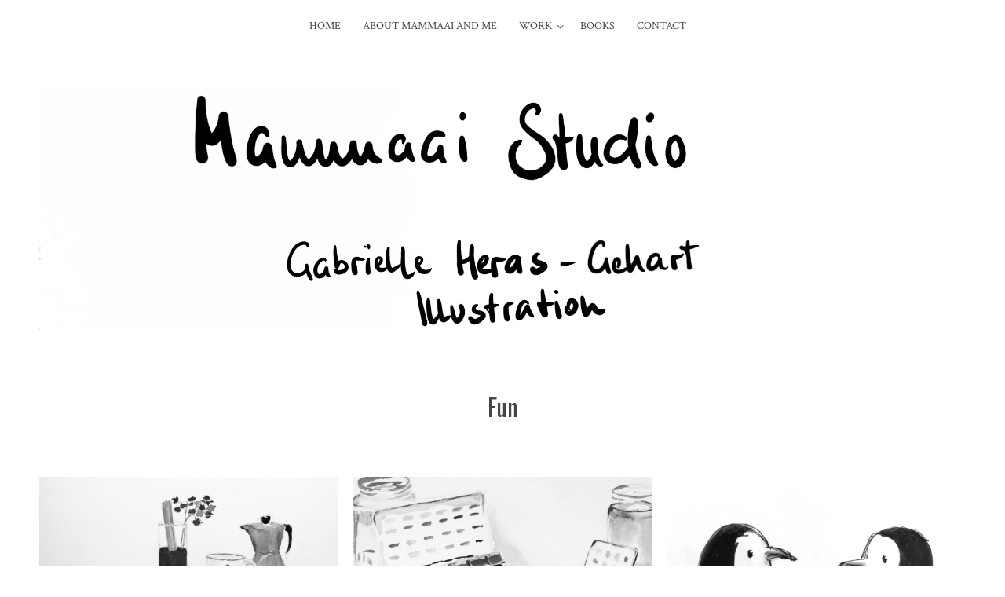

--- FILE ---
content_type: text/html; charset=UTF-8
request_url: http://mammaai.com/?cat=56
body_size: 5501
content:
<!DOCTYPE html>
<html lang="de">
<head>
<meta charset="UTF-8">
<meta name="viewport" content="width=device-width, initial-scale=1">
<link rel="profile" href="http://gmpg.org/xfn/11">
<link rel="pingback" href="http://mammaai.com/xmlrpc.php">

<title>Fun &#8211; Mammaai Studio</title>
<!-- HubSpot embed JS disabled as a portalId has not yet been configured --><link rel='dns-prefetch' href='//fonts.googleapis.com' />
<link rel='dns-prefetch' href='//s.w.org' />
<link rel="alternate" type="application/rss+xml" title="Mammaai Studio &raquo; Feed" href="http://mammaai.com/?feed=rss2" />
<link rel="alternate" type="application/rss+xml" title="Mammaai Studio &raquo; Kommentar-Feed" href="http://mammaai.com/?feed=comments-rss2" />
<link rel="alternate" type="application/rss+xml" title="Mammaai Studio &raquo; Fun Kategorie-Feed" href="http://mammaai.com/?feed=rss2&#038;cat=56" />
		<script type="text/javascript">
			window._wpemojiSettings = {"baseUrl":"https:\/\/s.w.org\/images\/core\/emoji\/12.0.0-1\/72x72\/","ext":".png","svgUrl":"https:\/\/s.w.org\/images\/core\/emoji\/12.0.0-1\/svg\/","svgExt":".svg","source":{"concatemoji":"http:\/\/mammaai.com\/wp-includes\/js\/wp-emoji-release.min.js?ver=5.3.20"}};
			!function(e,a,t){var n,r,o,i=a.createElement("canvas"),p=i.getContext&&i.getContext("2d");function s(e,t){var a=String.fromCharCode;p.clearRect(0,0,i.width,i.height),p.fillText(a.apply(this,e),0,0);e=i.toDataURL();return p.clearRect(0,0,i.width,i.height),p.fillText(a.apply(this,t),0,0),e===i.toDataURL()}function c(e){var t=a.createElement("script");t.src=e,t.defer=t.type="text/javascript",a.getElementsByTagName("head")[0].appendChild(t)}for(o=Array("flag","emoji"),t.supports={everything:!0,everythingExceptFlag:!0},r=0;r<o.length;r++)t.supports[o[r]]=function(e){if(!p||!p.fillText)return!1;switch(p.textBaseline="top",p.font="600 32px Arial",e){case"flag":return s([127987,65039,8205,9895,65039],[127987,65039,8203,9895,65039])?!1:!s([55356,56826,55356,56819],[55356,56826,8203,55356,56819])&&!s([55356,57332,56128,56423,56128,56418,56128,56421,56128,56430,56128,56423,56128,56447],[55356,57332,8203,56128,56423,8203,56128,56418,8203,56128,56421,8203,56128,56430,8203,56128,56423,8203,56128,56447]);case"emoji":return!s([55357,56424,55356,57342,8205,55358,56605,8205,55357,56424,55356,57340],[55357,56424,55356,57342,8203,55358,56605,8203,55357,56424,55356,57340])}return!1}(o[r]),t.supports.everything=t.supports.everything&&t.supports[o[r]],"flag"!==o[r]&&(t.supports.everythingExceptFlag=t.supports.everythingExceptFlag&&t.supports[o[r]]);t.supports.everythingExceptFlag=t.supports.everythingExceptFlag&&!t.supports.flag,t.DOMReady=!1,t.readyCallback=function(){t.DOMReady=!0},t.supports.everything||(n=function(){t.readyCallback()},a.addEventListener?(a.addEventListener("DOMContentLoaded",n,!1),e.addEventListener("load",n,!1)):(e.attachEvent("onload",n),a.attachEvent("onreadystatechange",function(){"complete"===a.readyState&&t.readyCallback()})),(n=t.source||{}).concatemoji?c(n.concatemoji):n.wpemoji&&n.twemoji&&(c(n.twemoji),c(n.wpemoji)))}(window,document,window._wpemojiSettings);
		</script>
		<style type="text/css">
img.wp-smiley,
img.emoji {
	display: inline !important;
	border: none !important;
	box-shadow: none !important;
	height: 1em !important;
	width: 1em !important;
	margin: 0 .07em !important;
	vertical-align: -0.1em !important;
	background: none !important;
	padding: 0 !important;
}
</style>
	<link rel='stylesheet' id='wp-block-library-css'  href='http://mammaai.com/wp-includes/css/dist/block-library/style.min.css?ver=5.3.20' type='text/css' media='all' />
<link rel='stylesheet' id='silvia-plugins-style-css'  href='http://mammaai.com/wp-content/themes/silvia/assets/css/plugins.min.css?ver=5.3.20' type='text/css' media='all' />
<link rel='stylesheet' id='bulan-crimson-css'  href='//fonts.googleapis.com/css?family=Crimson+Text%3A400%2C700%2C400italic&#038;ver=5.3.20' type='text/css' media='all' />
<link rel='stylesheet' id='bulan-oswald-css'  href='//fonts.googleapis.com/css?family=Oswald%3A400%2C700%2C300&#038;ver=5.3.20' type='text/css' media='all' />
<link rel='stylesheet' id='silvia-style-css'  href='http://mammaai.com/wp-content/themes/silvia/style.min.css?ver=5.3.20' type='text/css' media='all' />
<style id='silvia-style-inline-css' type='text/css'>
#masthead .site-title a { color: #aaaaaa; } #masthead .site-description { color: #000000; } .site-footer { background-color: #ffffff; } .site-footer p a { color: #00a1ad; } .social-links a:hover { background-color: #dd3333; } .menu-primary-items li a:hover, .menu-primary-items li.current-menu-item > a, .menu-primary-items li .sub-menu a:hover, .menu-primary-items li.menu-item-has-children:hover::after { color: #00a1ad; } .menu-primary-items li a:hover, .menu-primary-items li.current-menu-item > a { border-color: #00a1ad; } .single .entry-content a{ color: #dd3333; } .single .entry-content a:hover { color: #dd3333; } .page .entry-content a, .cat-links a { color: #00a1ad; } .page .entry-content a:hover, .cat-links a:hover { color: #dd3333; } 
</style>
<script type='text/javascript' src='http://mammaai.com/wp-includes/js/jquery/jquery.js?ver=1.12.4-wp'></script>
<script type='text/javascript' src='http://mammaai.com/wp-includes/js/jquery/jquery-migrate.min.js?ver=1.4.1'></script>
<link rel='https://api.w.org/' href='http://mammaai.com/index.php?rest_route=/' />
<link rel="EditURI" type="application/rsd+xml" title="RSD" href="http://mammaai.com/xmlrpc.php?rsd" />
<link rel="wlwmanifest" type="application/wlwmanifest+xml" href="http://mammaai.com/wp-includes/wlwmanifest.xml" /> 
<meta name="generator" content="WordPress 5.3.20" />
<!--[if lte IE 9]>
<script src="http://mammaai.com/wp-content/themes/silvia/assets/js/html5shiv.min.js"></script>
<![endif]-->
<link rel="icon" href="http://mammaai.com/wp-content/uploads/2018/06/cropped-63948FA6-3719-4016-9BC2-7182719E3933-32x32.jpeg" sizes="32x32" />
<link rel="icon" href="http://mammaai.com/wp-content/uploads/2018/06/cropped-63948FA6-3719-4016-9BC2-7182719E3933-192x192.jpeg" sizes="192x192" />
<link rel="apple-touch-icon-precomposed" href="http://mammaai.com/wp-content/uploads/2018/06/cropped-63948FA6-3719-4016-9BC2-7182719E3933-180x180.jpeg" />
<meta name="msapplication-TileImage" content="http://mammaai.com/wp-content/uploads/2018/06/cropped-63948FA6-3719-4016-9BC2-7182719E3933-270x270.jpeg" />
</head>

<body class="archive category category-fun category-56 wp-custom-logo layout-1c" itemscope itemtype="http://schema.org/Blog">

<div id="page" class="hfeed site">

	<div class="search-area">
		<div class="wide-container">
			<form method="get" class="searchform" action="http://mammaai.com/">
	<div>
		<input type="search" class="search-field field" placeholder="Suchen &hellip;" value="" name="s" title="Eingabe-Taste für Suche &hellip;" />
	</div>
</form>
		</div>
	</div>

	<header id="masthead" class="site-header" itemscope="itemscope" itemtype="http://schema.org/WPHeader">

		
<nav id="site-navigation" class="main-navigation" itemscope="itemscope" itemtype="http://schema.org/SiteNavigationElement">

	<div class="wide-container">

		<div class="menu-wrapper"><ul id="menu-primary-items" class="menu-primary-items"><li id="menu-item-1638" class="menu-item menu-item-type-custom menu-item-object-custom menu-item-home menu-item-1638"><a href="http://mammaai.com/">Home</a></li>
<li id="menu-item-664" class="menu-item menu-item-type-post_type menu-item-object-page menu-item-664"><a href="http://mammaai.com/?page_id=100">About Mammaai and Me</a></li>
<li id="menu-item-1848" class="menu-item menu-item-type-taxonomy menu-item-object-category menu-item-has-children menu-item-1848"><a href="http://mammaai.com/?cat=245">Work</a>
<ul class="sub-menu">
	<li id="menu-item-1637" class="menu-item menu-item-type-taxonomy menu-item-object-category current-category-ancestor menu-item-1637"><a href="http://mammaai.com/?cat=229">Children&#8217;s Illustration</a></li>
	<li id="menu-item-1245" class="menu-item menu-item-type-taxonomy menu-item-object-category menu-item-1245"><a href="http://mammaai.com/?cat=171">Lettering</a></li>
	<li id="menu-item-1629" class="menu-item menu-item-type-taxonomy menu-item-object-category menu-item-1629"><a href="http://mammaai.com/?cat=227">Sketches</a></li>
</ul>
</li>
<li id="menu-item-1871" class="menu-item menu-item-type-taxonomy menu-item-object-category menu-item-1871"><a href="http://mammaai.com/?cat=251">Books</a></li>
<li id="menu-item-669" class="menu-item menu-item-type-post_type menu-item-object-page menu-item-669"><a href="http://mammaai.com/?page_id=667">Contact</a></li>
</ul></div>
		
	</div>

</nav><!-- #site-navigation -->

		<div class="site-branding">
			<div class="wide-container">
				<div id="logo" itemscope itemtype="http://schema.org/Brand">
<a href="http://mammaai.com" itemprop="url" rel="home">
<img itemprop="logo" src="http://mammaai.com/wp-content/uploads/2019/12/cropped-Heras-Gehart-Illustration2-21.png" alt="Mammaai Studio" />
</a>
</div>
			</div>
		</div>

	</header><!-- #masthead -->

	<div id="content" class="site-content">
		<div class="wide-container">

	<section id="primary" class="content-area">
		<main id="main" class="site-main" role="main" >

			
				<header class="page-header">
					<h1 class="page-title">Fun</h1>				</header><!-- .page-header -->

								
					<article id="post-1987" class="post-1987 post type-post status-publish format-standard has-post-thumbnail hentry category-fun tag-aquarell tag-breakfast tag-croissant tag-foodillustration tag-fruehstueck tag-watercolour post-grid-3-col entry" itemscope="itemscope" itemtype="http://schema.org/BlogPosting" itemprop="blogPost">

			<a class="thumbnail-link" href="http://mammaai.com/?p=1987">
			<img width="1024" height="650" src="http://mammaai.com/wp-content/uploads/2019/10/IMG_20190523_105912_415-1024x650.jpg" class="entry-thumbnail wp-post-image" alt="Katerfrühstück" itemprop="image" />		</a>
	
	<div class="thumbnail-detail">

		<h2 class="entry-title" itemprop="headline"><a href="http://mammaai.com/?p=1987" rel="bookmark" itemprop="url">Katerfrühstück</a></h2>
								<span class="cat-links" itemprop="articleSection">
				<a href="http://mammaai.com/?cat=56" rel="category">Fun</a>			</span>
					
	</div>

	<meta itemprop="datePublished" content="24. Oktober 2019">

</article><!-- #post-## -->

				
					<article id="post-1985" class="post-1985 post type-post status-publish format-standard has-post-thumbnail hentry category-fun tag-aquarell tag-watercolour post-grid-3-col entry" itemscope="itemscope" itemtype="http://schema.org/BlogPosting" itemprop="blogPost">

			<a class="thumbnail-link" href="http://mammaai.com/?p=1985">
			<img width="1024" height="650" src="http://mammaai.com/wp-content/uploads/2019/10/IMG_20190525_192119_546-1024x650.jpg" class="entry-thumbnail wp-post-image" alt="Aquarelle Aquarelle" itemprop="image" />		</a>
	
	<div class="thumbnail-detail">

		<h2 class="entry-title" itemprop="headline"><a href="http://mammaai.com/?p=1985" rel="bookmark" itemprop="url">Aquarelle Aquarelle</a></h2>
								<span class="cat-links" itemprop="articleSection">
				<a href="http://mammaai.com/?cat=56" rel="category">Fun</a>			</span>
					
	</div>

	<meta itemprop="datePublished" content="24. Oktober 2019">

</article><!-- #post-## -->

				
					<article id="post-1823" class="post-1823 post type-post status-publish format-image has-post-thumbnail hentry category-animals category-fun tag-childrensillustration tag-penguins tag-pinguine post_format-post-format-image post-grid-3-col entry" itemscope="itemscope" itemtype="http://schema.org/BlogPosting" itemprop="blogPost">

			<a class="thumbnail-link" href="http://mammaai.com/?p=1823">
			<img width="1024" height="577" src="http://mammaai.com/wp-content/uploads/2018/11/IMG_20181119_195032.jpg" class="entry-thumbnail wp-post-image" alt="Penguins" srcset="http://mammaai.com/wp-content/uploads/2018/11/IMG_20181119_195032.jpg 1516w, http://mammaai.com/wp-content/uploads/2018/11/IMG_20181119_195032-300x169.jpg 300w, http://mammaai.com/wp-content/uploads/2018/11/IMG_20181119_195032-768x433.jpg 768w, http://mammaai.com/wp-content/uploads/2018/11/IMG_20181119_195032-700x394.jpg 700w, http://mammaai.com/wp-content/uploads/2018/11/IMG_20181119_195032-1200x676.jpg 1200w" sizes="(max-width: 1024px) 100vw, 1024px" itemprop="image" />		</a>
	
	<div class="thumbnail-detail">

		<h2 class="entry-title" itemprop="headline"><a href="http://mammaai.com/?p=1823" rel="bookmark" itemprop="url">Penguins</a></h2>
								<span class="cat-links" itemprop="articleSection">
				<a href="http://mammaai.com/?cat=63" rel="category">Animals</a>, <a href="http://mammaai.com/?cat=56" rel="category">Fun</a>			</span>
					
	</div>

	<meta itemprop="datePublished" content="19. November 2018">

</article><!-- #post-## -->

				
					<article id="post-1644" class="post-1644 post type-post status-publish format-standard has-post-thumbnail hentry category-childrens-illustration category-fun category-people tag-childrensillustration tag-illustration tag-kidsillustration post-grid-3-col entry" itemscope="itemscope" itemtype="http://schema.org/BlogPosting" itemprop="blogPost">

			<a class="thumbnail-link" href="http://mammaai.com/?p=1644">
			<img width="1024" height="650" src="http://mammaai.com/wp-content/uploads/2018/06/C4277D18-2410-4754-B0EE-D027599CE7EA-1024x650.jpeg" class="entry-thumbnail wp-post-image" alt="Oh no!" itemprop="image" />		</a>
	
	<div class="thumbnail-detail">

		<h2 class="entry-title" itemprop="headline"><a href="http://mammaai.com/?p=1644" rel="bookmark" itemprop="url">Oh no!</a></h2>
								<span class="cat-links" itemprop="articleSection">
				<a href="http://mammaai.com/?cat=229" rel="category">Children's Illustration</a>, <a href="http://mammaai.com/?cat=56" rel="category">Fun</a>, <a href="http://mammaai.com/?cat=29" rel="category">People</a>			</span>
					
	</div>

	<meta itemprop="datePublished" content="11. Juni 2018">

</article><!-- #post-## -->

				
					<article id="post-1582" class="post-1582 post type-post status-publish format-image has-post-thumbnail hentry category-fun category-people tag-batman tag-illustration post_format-post-format-image post-grid-3-col entry" itemscope="itemscope" itemtype="http://schema.org/BlogPosting" itemprop="blogPost">

			<a class="thumbnail-link" href="http://mammaai.com/?p=1582">
			<img width="1024" height="650" src="http://mammaai.com/wp-content/uploads/2018/06/5279FE71-E371-44E7-992E-7FEFB3CE7E25-1024x650.jpeg" class="entry-thumbnail wp-post-image" alt="Batman" itemprop="image" />		</a>
	
	<div class="thumbnail-detail">

		<h2 class="entry-title" itemprop="headline"><a href="http://mammaai.com/?p=1582" rel="bookmark" itemprop="url">Batman</a></h2>
								<span class="cat-links" itemprop="articleSection">
				<a href="http://mammaai.com/?cat=56" rel="category">Fun</a>, <a href="http://mammaai.com/?cat=29" rel="category">People</a>			</span>
					
	</div>

	<meta itemprop="datePublished" content="8. Juni 2018">

</article><!-- #post-## -->

				
					<article id="post-1580" class="post-1580 post type-post status-publish format-image has-post-thumbnail hentry category-animals category-fun category-people post_format-post-format-image post-grid-3-col entry" itemscope="itemscope" itemtype="http://schema.org/BlogPosting" itemprop="blogPost">

			<a class="thumbnail-link" href="http://mammaai.com/?p=1580">
			<img width="1024" height="650" src="http://mammaai.com/wp-content/uploads/2018/06/B358EF0C-02CD-4E06-B16C-280F30B3FB36-1024x650.jpeg" class="entry-thumbnail wp-post-image" alt="There‘s a Fox in my House too" itemprop="image" />		</a>
	
	<div class="thumbnail-detail">

		<h2 class="entry-title" itemprop="headline"><a href="http://mammaai.com/?p=1580" rel="bookmark" itemprop="url">There‘s a Fox in my House too</a></h2>
								<span class="cat-links" itemprop="articleSection">
				<a href="http://mammaai.com/?cat=63" rel="category">Animals</a>, <a href="http://mammaai.com/?cat=56" rel="category">Fun</a>, <a href="http://mammaai.com/?cat=29" rel="category">People</a>			</span>
					
	</div>

	<meta itemprop="datePublished" content="8. Juni 2018">

</article><!-- #post-## -->

				
					<article id="post-1578" class="post-1578 post type-post status-publish format-image has-post-thumbnail hentry category-animals category-fun category-people post_format-post-format-image post-grid-3-col entry" itemscope="itemscope" itemtype="http://schema.org/BlogPosting" itemprop="blogPost">

			<a class="thumbnail-link" href="http://mammaai.com/?p=1578">
			<img width="867" height="603" src="http://mammaai.com/wp-content/uploads/2018/06/BF1B87D3-9CD3-4E03-B4D5-26C92AD85614.jpeg" class="entry-thumbnail wp-post-image" alt="A Lion in my House" srcset="http://mammaai.com/wp-content/uploads/2018/06/BF1B87D3-9CD3-4E03-B4D5-26C92AD85614.jpeg 867w, http://mammaai.com/wp-content/uploads/2018/06/BF1B87D3-9CD3-4E03-B4D5-26C92AD85614-300x209.jpeg 300w, http://mammaai.com/wp-content/uploads/2018/06/BF1B87D3-9CD3-4E03-B4D5-26C92AD85614-768x534.jpeg 768w" sizes="(max-width: 867px) 100vw, 867px" itemprop="image" />		</a>
	
	<div class="thumbnail-detail">

		<h2 class="entry-title" itemprop="headline"><a href="http://mammaai.com/?p=1578" rel="bookmark" itemprop="url">A Lion in my House</a></h2>
								<span class="cat-links" itemprop="articleSection">
				<a href="http://mammaai.com/?cat=63" rel="category">Animals</a>, <a href="http://mammaai.com/?cat=56" rel="category">Fun</a>, <a href="http://mammaai.com/?cat=29" rel="category">People</a>			</span>
					
	</div>

	<meta itemprop="datePublished" content="8. Juni 2018">

</article><!-- #post-## -->

				
					<article id="post-1313" class="post-1313 post type-post status-publish format-standard has-post-thumbnail hentry category-fun category-people tag-friends tag-fun tag-kidsillustration tag-playing post-grid-3-col entry" itemscope="itemscope" itemtype="http://schema.org/BlogPosting" itemprop="blogPost">

			<a class="thumbnail-link" href="http://mammaai.com/?p=1313">
			<img width="1024" height="650" src="http://mammaai.com/wp-content/uploads/2018/02/20180213_225042-1024x650.jpg" class="entry-thumbnail wp-post-image" alt="Workoutfun" itemprop="image" />		</a>
	
	<div class="thumbnail-detail">

		<h2 class="entry-title" itemprop="headline"><a href="http://mammaai.com/?p=1313" rel="bookmark" itemprop="url">Workoutfun</a></h2>
								<span class="cat-links" itemprop="articleSection">
				<a href="http://mammaai.com/?cat=56" rel="category">Fun</a>, <a href="http://mammaai.com/?cat=29" rel="category">People</a>			</span>
					
	</div>

	<meta itemprop="datePublished" content="21. Februar 2018">

</article><!-- #post-## -->

				
					<article id="post-1303" class="post-1303 post type-post status-publish format-standard has-post-thumbnail hentry category-fun category-people tag-childrensillustration tag-drums tag-illustration tag-kinderillustration tag-music tag-musik tag-timpani post-grid-3-col entry" itemscope="itemscope" itemtype="http://schema.org/BlogPosting" itemprop="blogPost">

			<a class="thumbnail-link" href="http://mammaai.com/?p=1303">
			<img width="1024" height="650" src="http://mammaai.com/wp-content/uploads/2018/03/20180308_095654-1024x650.png" class="entry-thumbnail wp-post-image" alt="Getting There" itemprop="image" />		</a>
	
	<div class="thumbnail-detail">

		<h2 class="entry-title" itemprop="headline"><a href="http://mammaai.com/?p=1303" rel="bookmark" itemprop="url">Getting There</a></h2>
								<span class="cat-links" itemprop="articleSection">
				<a href="http://mammaai.com/?cat=56" rel="category">Fun</a>, <a href="http://mammaai.com/?cat=29" rel="category">People</a>			</span>
					
	</div>

	<meta itemprop="datePublished" content="21. Februar 2018">

</article><!-- #post-## -->

				
					<article id="post-1261" class="post-1261 post type-post status-publish format-standard has-post-thumbnail hentry category-fun category-people tag-drawing tag-music tag-musik tag-sketch tag-skizze tag-zeichnung post-grid-3-col entry" itemscope="itemscope" itemtype="http://schema.org/BlogPosting" itemprop="blogPost">

			<a class="thumbnail-link" href="http://mammaai.com/?p=1261">
			<img width="1024" height="650" src="http://mammaai.com/wp-content/uploads/2018/01/IMG_20180112_121237-1024x650.jpg" class="entry-thumbnail wp-post-image" alt="Musicians" itemprop="image" />		</a>
	
	<div class="thumbnail-detail">

		<h2 class="entry-title" itemprop="headline"><a href="http://mammaai.com/?p=1261" rel="bookmark" itemprop="url">Musicians</a></h2>
								<span class="cat-links" itemprop="articleSection">
				<a href="http://mammaai.com/?cat=56" rel="category">Fun</a>, <a href="http://mammaai.com/?cat=29" rel="category">People</a>			</span>
					
	</div>

	<meta itemprop="datePublished" content="12. Januar 2018">

</article><!-- #post-## -->

				
					<article id="post-1242" class="post-1242 post type-post status-publish format-standard has-post-thumbnail hentry category-fun category-people tag-bussi tag-drawing tag-kiss tag-sketch tag-skizze tag-zeichnung post-grid-3-col entry" itemscope="itemscope" itemtype="http://schema.org/BlogPosting" itemprop="blogPost">

			<a class="thumbnail-link" href="http://mammaai.com/?p=1242">
			<img width="1024" height="650" src="http://mammaai.com/wp-content/uploads/2018/01/IMG_20180102_185350_948-1-1024x650.jpg" class="entry-thumbnail wp-post-image" alt="Oops, a Kiss!" itemprop="image" />		</a>
	
	<div class="thumbnail-detail">

		<h2 class="entry-title" itemprop="headline"><a href="http://mammaai.com/?p=1242" rel="bookmark" itemprop="url">Oops, a Kiss!</a></h2>
								<span class="cat-links" itemprop="articleSection">
				<a href="http://mammaai.com/?cat=56" rel="category">Fun</a>, <a href="http://mammaai.com/?cat=29" rel="category">People</a>			</span>
					
	</div>

	<meta itemprop="datePublished" content="12. Januar 2018">

</article><!-- #post-## -->

				
				
	
	

			
		</main><!-- #main -->
	</section><!-- #primary -->

		</div><!-- .wide-container -->
	</div><!-- #content -->

	<footer id="colophon" class="site-footer" itemscope="itemscope" itemtype="http://schema.org/WPFooter">
		<div class="wide-container">

			<div class="site-info">
				<p class="copyright">© Copyright 2020 <a href="http://mammaai.com">Gabrielle Heras-Gehart / Mammaai e.U.</a> </p>			</div><!-- .site-info -->

			<div class="social-links"><a href="https://www.linkedin.com/in/gabrielleherasgehart/"><i class="fa fa-linkedin"></i></a><a href="https://www.instagram.com/gabrielleherasgehart/"><i class="fa fa-instagram"></i></a></div>
		</div>
	</footer><!-- #colophon -->

</div><!-- #page -->

	<script>
		jQuery( document ).ready( function( $ ){
			$( ".gallery-icon a[href$='.jpg'], .gallery-icon a[href$='.jpeg'], .gallery-icon a[href$='.png'], .gallery-icon a[href$='.gif']" ).magnificPopup({
				type: 'image',
				gallery: {
					enabled: true
				}
			});
		});
	</script>
	<script type='text/javascript' src='http://mammaai.com/wp-content/themes/silvia/assets/js/silvia.min.js'></script>
<script type='text/javascript' src='http://mammaai.com/wp-includes/js/wp-embed.min.js?ver=5.3.20'></script>

</body>
</html>
